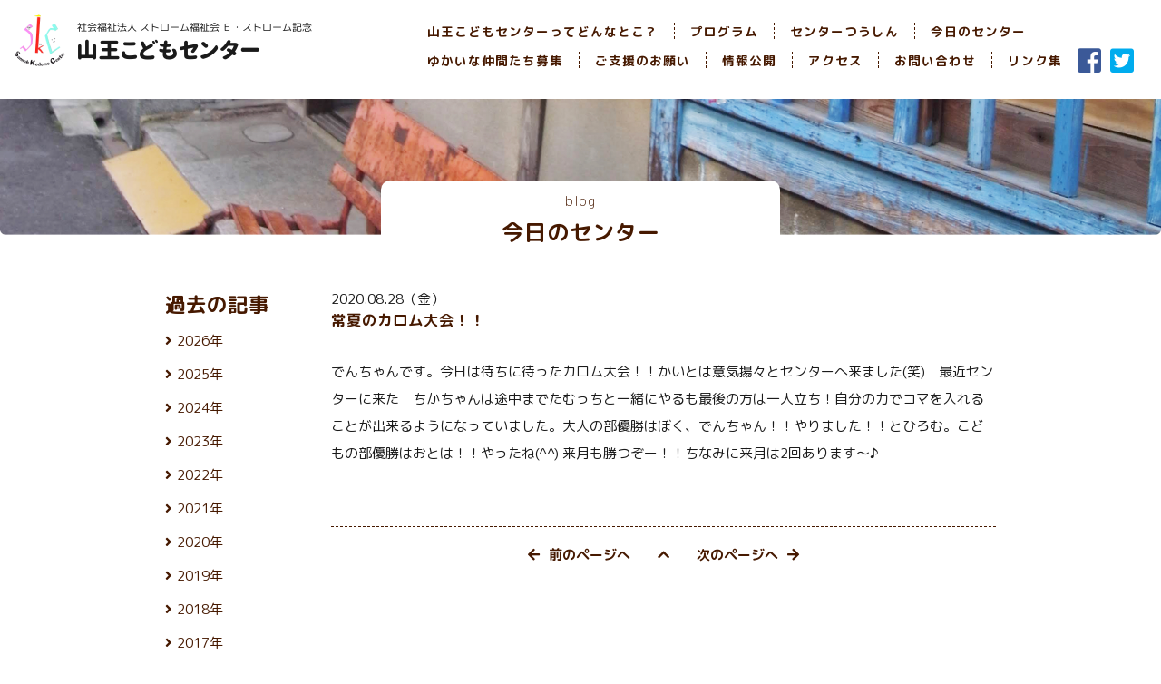

--- FILE ---
content_type: text/html; charset=UTF-8
request_url: https://www.sannoh-k-c.org/blog/3458/
body_size: 6425
content:

<!DOCTYPE html>
<html lang="ja">
			<head prefix="og: http://ogp.me/ns# fb: http://ogp.me/ns/fb# article: http://ogp.me/ns/article#">
	<head prefix="og: http://ogp.me/ns#">
	<!-- Global site tag (gtag.js) - Google Analytics -->
	<script async src="https://www.googletagmanager.com/gtag/js?id=UA-165610838-1"></script>
	<script>
		window.dataLayer = window.dataLayer || [];
		function gtag(){dataLayer.push(arguments);}
		gtag('js', new Date());

		gtag('config', 'UA-165610838-1');
	</script>

	<meta charset="utf-8">
	<script type="text/javascript">
		if ( screen.width < 768 ) {
      document.write('<meta name="viewport" content="width=device-width, initial-scale=1.0">');
    }
	</script>
	<meta name="description" content="大阪市西成区にあるバリバリの下町っ子が集まる児童館です。" />

	<title>常夏のカロム大会！！ | 山王こどもセンター</title>
	
  <link href="https://fonts.googleapis.com/css?family=M+PLUS+Rounded+1c:300,400,500,700,800&display=swap&subset=japanese" rel="stylesheet">
	<link href="https://use.fontawesome.com/releases/v5.6.1/css/all.css" rel="stylesheet">
	
	<!-- ファビコン -->
<link rel="icon" href="https://www.sannoh-k-c.org/wordpress/wp-content/themes/sannoh/images/common/icons/favicon.ico">
 
<!-- スマホ用アイコン -->
<link rel="apple-touch-icon" sizes="180x180" href="https://www.sannoh-k-c.org/wordpress/wp-content/themes/sannoh/images/common/icons/apple-touch-icon.png">
 
<!-- Windows用アイコン -->
<meta name="application-name" content="山王こどもセンター" />
<meta name="msapplication-square70x70logo" content="https://www.sannoh-k-c.org/wordpress/wp-content/themes/sannoh/images/common/icons/site-tile-70x70.png" />
<meta name="msapplication-square150x150logo" content="https://www.sannoh-k-c.org/wordpress/wp-content/themes/sannoh/images/common/icons/site-tile-150x150.png" />
<meta name="msapplication-wide310x150logo" content="https://www.sannoh-k-c.org/wordpress/wp-content/themes/sannoh/images/common/icons/site-tile-310x150.png" />
<meta name="msapplication-square310x310logo" content="https://www.sannoh-k-c.org/wordpress/wp-content/themes/sannoh/images/common/icons/site-tile-310x310.png" />
<meta name="msapplication-TileColor" content="#FFFFFF" />
	
	<!-- CSS -->
	<link rel="stylesheet" href="https://www.sannoh-k-c.org/wordpress/wp-content/themes/sannoh/css/normalize.css">
	<link rel="stylesheet" href="https://www.sannoh-k-c.org/wordpress/wp-content/themes/sannoh/css/style.css?date=20260125205139" type="text/css" />

	<!-- OGP -->
	<!-- 共通設定 -->
	<meta property="og:title" content="常夏のカロム大会！！ | 山王こどもセンター">
	<meta property="og:type" content="website">
	<meta property="og:url" content="https://www.sannoh-k-c.org/blog/3458/">
	<meta property="og:image" content="https://www.sannoh-k-c.org/wordpress/wp-content/themes/sannoh/images/common/img_obp.png" />
	<meta property="og:site_name" content="山王こどもセンター">
	<meta property="og:description" content="大阪市西成区にあるバリバリの下町っ子が集まる児童館です。">
	<meta property="og:locale" content="ja_JP">
	<!-- /共通設定 -->

	<!-- Facebookの設定 -->
	<meta property="fb:app_id" content="224544111976337">

	<!-- Twitterの設定 -->
	<meta name="twitter:card" content="summary">

<link rel='dns-prefetch' href='//s.w.org' />
		<script type="text/javascript">
			window._wpemojiSettings = {"baseUrl":"https:\/\/s.w.org\/images\/core\/emoji\/12.0.0-1\/72x72\/","ext":".png","svgUrl":"https:\/\/s.w.org\/images\/core\/emoji\/12.0.0-1\/svg\/","svgExt":".svg","source":{"concatemoji":"https:\/\/www.sannoh-k-c.org\/wordpress\/wp-includes\/js\/wp-emoji-release.min.js?ver=5.4.18"}};
			/*! This file is auto-generated */
			!function(e,a,t){var n,r,o,i=a.createElement("canvas"),p=i.getContext&&i.getContext("2d");function s(e,t){var a=String.fromCharCode;p.clearRect(0,0,i.width,i.height),p.fillText(a.apply(this,e),0,0);e=i.toDataURL();return p.clearRect(0,0,i.width,i.height),p.fillText(a.apply(this,t),0,0),e===i.toDataURL()}function c(e){var t=a.createElement("script");t.src=e,t.defer=t.type="text/javascript",a.getElementsByTagName("head")[0].appendChild(t)}for(o=Array("flag","emoji"),t.supports={everything:!0,everythingExceptFlag:!0},r=0;r<o.length;r++)t.supports[o[r]]=function(e){if(!p||!p.fillText)return!1;switch(p.textBaseline="top",p.font="600 32px Arial",e){case"flag":return s([127987,65039,8205,9895,65039],[127987,65039,8203,9895,65039])?!1:!s([55356,56826,55356,56819],[55356,56826,8203,55356,56819])&&!s([55356,57332,56128,56423,56128,56418,56128,56421,56128,56430,56128,56423,56128,56447],[55356,57332,8203,56128,56423,8203,56128,56418,8203,56128,56421,8203,56128,56430,8203,56128,56423,8203,56128,56447]);case"emoji":return!s([55357,56424,55356,57342,8205,55358,56605,8205,55357,56424,55356,57340],[55357,56424,55356,57342,8203,55358,56605,8203,55357,56424,55356,57340])}return!1}(o[r]),t.supports.everything=t.supports.everything&&t.supports[o[r]],"flag"!==o[r]&&(t.supports.everythingExceptFlag=t.supports.everythingExceptFlag&&t.supports[o[r]]);t.supports.everythingExceptFlag=t.supports.everythingExceptFlag&&!t.supports.flag,t.DOMReady=!1,t.readyCallback=function(){t.DOMReady=!0},t.supports.everything||(n=function(){t.readyCallback()},a.addEventListener?(a.addEventListener("DOMContentLoaded",n,!1),e.addEventListener("load",n,!1)):(e.attachEvent("onload",n),a.attachEvent("onreadystatechange",function(){"complete"===a.readyState&&t.readyCallback()})),(n=t.source||{}).concatemoji?c(n.concatemoji):n.wpemoji&&n.twemoji&&(c(n.twemoji),c(n.wpemoji)))}(window,document,window._wpemojiSettings);
		</script>
		<style type="text/css">
img.wp-smiley,
img.emoji {
	display: inline !important;
	border: none !important;
	box-shadow: none !important;
	height: 1em !important;
	width: 1em !important;
	margin: 0 .07em !important;
	vertical-align: -0.1em !important;
	background: none !important;
	padding: 0 !important;
}
</style>
	<link rel='stylesheet' id='wp-block-library-css'  href='https://www.sannoh-k-c.org/wordpress/wp-includes/css/dist/block-library/style.min.css?ver=5.4.18' type='text/css' media='all' />
<link rel='stylesheet' id='contact-form-7-css'  href='https://www.sannoh-k-c.org/wordpress/wp-content/plugins/contact-form-7/includes/css/styles.css?ver=5.1.7' type='text/css' media='all' />
<style id='contact-form-7-inline-css' type='text/css'>
.wpcf7 .wpcf7-recaptcha iframe {margin-bottom: 0;}.wpcf7 .wpcf7-recaptcha[data-align="center"] > div {margin: 0 auto;}.wpcf7 .wpcf7-recaptcha[data-align="right"] > div {margin: 0 0 0 auto;}
</style>
<script type='text/javascript' src='https://www.sannoh-k-c.org/wordpress/wp-includes/js/jquery/jquery.js?ver=1.12.4-wp'></script>
<script type='text/javascript' src='https://www.sannoh-k-c.org/wordpress/wp-includes/js/jquery/jquery-migrate.min.js?ver=1.4.1'></script>
<link rel='https://api.w.org/' href='https://www.sannoh-k-c.org/wp-json/' />
<link rel="EditURI" type="application/rsd+xml" title="RSD" href="https://www.sannoh-k-c.org/wordpress/xmlrpc.php?rsd" />
<link rel="canonical" href="https://www.sannoh-k-c.org/blog/3458/" />
<link rel='shortlink' href='https://www.sannoh-k-c.org/?p=3458' />
<link rel="alternate" type="application/json+oembed" href="https://www.sannoh-k-c.org/wp-json/oembed/1.0/embed?url=https%3A%2F%2Fwww.sannoh-k-c.org%2Fblog%2F3458%2F" />
<link rel="alternate" type="text/xml+oembed" href="https://www.sannoh-k-c.org/wp-json/oembed/1.0/embed?url=https%3A%2F%2Fwww.sannoh-k-c.org%2Fblog%2F3458%2F&#038;format=xml" />
<style type="text/css">.recentcomments a{display:inline !important;padding:0 !important;margin:0 !important;}</style></head>

<body id="PageTop" class="blog lower">
	<div id="Wrapper">
		<div id="PageTopBtn"><a href="#PageTop"><img src="https://www.sannoh-k-c.org/wordpress/wp-content/themes/sannoh/images/common/button_pagetop.png" width="57" alt=""></a></div>
		<main>
			<header class="clearfix">
				<div id="MenuToggleBtn"><span></span></div>
									<div id="Logo">
								<a href="/"><span>社会福祉法人 ストローム福祉会 Ｅ・ストローム記念 山王こどもセンター</span></a>
									</div>
								<nav id="Menu">
					<div>
						<ul class="pageLinks forSp">
							<li><a href="/">トップページ</a></li>
						</ul>
						<ul id="GlobalNav01" class="pageLinks"><li id="menu-item-176" class="menu-item menu-item-type-post_type menu-item-object-page menu-item-176"><a href="https://www.sannoh-k-c.org/about/">山王こどもセンターってどんなとこ？</a></li>
<li id="menu-item-181" class="menu-item menu-item-type-post_type menu-item-object-page menu-item-181"><a href="https://www.sannoh-k-c.org/programs/">プログラム</a></li>
<li id="menu-item-3167" class="menu-item menu-item-type-custom menu-item-object-custom menu-item-3167"><a href="/newspaper/">センターつうしん</a></li>
<li id="menu-item-182" class="menu-item menu-item-type-custom menu-item-object-custom menu-item-182"><a href="/blog/">今日のセンター</a></li>
</ul>					</div>
					<div>
						<ul id="GlobalNav02" class="pageLinks"><li id="menu-item-177" class="menu-item menu-item-type-post_type menu-item-object-page menu-item-177"><a href="https://www.sannoh-k-c.org/volunteers/">ゆかいな仲間たち募集</a></li>
<li id="menu-item-185" class="menu-item menu-item-type-post_type menu-item-object-page menu-item-185"><a href="https://www.sannoh-k-c.org/supporters/">ご支援のお願い</a></li>
<li id="menu-item-3495" class="menu-item menu-item-type-post_type menu-item-object-page menu-item-3495"><a href="https://www.sannoh-k-c.org/report/">情報公開</a></li>
<li id="menu-item-187" class="menu-item menu-item-type-custom menu-item-object-custom menu-item-187"><a href="/about/#Access">アクセス</a></li>
<li id="menu-item-184" class="menu-item menu-item-type-post_type menu-item-object-page menu-item-184"><a href="https://www.sannoh-k-c.org/contact/">お問い合わせ</a></li>
<li id="menu-item-183" class="menu-item menu-item-type-post_type menu-item-object-page menu-item-183"><a href="https://www.sannoh-k-c.org/links/">リンク集</a></li>
</ul>						<ul id="SnsNav" class="menu"><li id="menu-item-178" class="menu-item menu-item-type-custom menu-item-object-custom menu-item-178"><a target="_blank" rel="noopener noreferrer" href="https://www.facebook.com/sannoh.kodomo.center/"><i class="fab fa-facebook-square fa-2x"></i></a></li>
<li id="menu-item-179" class="menu-item menu-item-type-custom menu-item-object-custom menu-item-179"><a target="_blank" rel="noopener noreferrer" href="https://twitter.com/sannohkodomoc"><i class="fab fa-twitter-square fa-2x"></i></a></li>
</ul>					</div>
				</nav>
			</header>
			
			<div class="lowerContent blogContent">
  <div class="titleWrapper">
    <h1 class="title"><a href="/blog/"><span>blog</span><br>今日のセンター</a></h1>
  </div>
	<section class="clearfix">
		<div id="BlogContent">
							<!-- 記事部分 -->
				<article>
	<div class="date">2020.08.28（金）</div>
	<h2 class="subTitle">常夏のカロム大会！！</h2>
	<div class="blogBody">
		<p>でんちゃんです。今日は待ちに待ったカロム大会！！かいとは意気揚々とセンターへ来ました(笑)　最近センターに来た　ちかちゃんは途中までたむっちと一緒にやるも最後の方は一人立ち！自分の力でコマを入れることが出来るようになっていました。大人の部優勝はぼく、でんちゃん！！やりました！！とひろむ。こどもの部優勝はおとは！！やったね(^^) 来月も勝つぞー！！ちなみに来月は2回あります～♪</p>
	</div>
</article>				<!-- /記事部分 -->
							</dl>
						
<div class="paging">
	<span class="prev"><a href="https://www.sannoh-k-c.org/blog/3469/" rel="next"><i class="fa fa-arrow-left" aria-hidden="true"></i>前のページへ</a></span>
	<span class="list"><a href="https://www.sannoh-k-c.org/blog/"><i class="fa fa-chevron-up"></i></a></span>
	<span class="next"><a href="https://www.sannoh-k-c.org/blog/3455/" rel="prev">次のページへ<i class="fa fa-arrow-right" aria-hidden="true"></i></a></span>
</div>

		</div>
		
		<div id="BlogNav">

	<div class="navSection p-accordion" id="first-accordion">
		<h2 class="elementTitle">過去の記事</h2>
								<ul>
								<li class="p-accordion__item">
					<span class="p-accordion__head"><a href="javascript:void(0);">2026年</a></span>
					<ul class="p-accordion__content">
														<li>
									<a href="https://www.sannoh-k-c.org/blog/date/2026/01">
											1月
											(16)
									</a>
							</li>
							            </ul><!-- //その年の最後の月の後 -->
        				<li class="p-accordion__item">
					<span class="p-accordion__head"><a href="javascript:void(0);">2025年</a></span>
					<ul class="p-accordion__content">
														<li>
									<a href="https://www.sannoh-k-c.org/blog/date/2025/12">
											12月
											(24)
									</a>
							</li>
														<li>
									<a href="https://www.sannoh-k-c.org/blog/date/2025/11">
											11月
											(21)
									</a>
							</li>
														<li>
									<a href="https://www.sannoh-k-c.org/blog/date/2025/10">
											10月
											(25)
									</a>
							</li>
														<li>
									<a href="https://www.sannoh-k-c.org/blog/date/2025/09">
											9月
											(23)
									</a>
							</li>
														<li>
									<a href="https://www.sannoh-k-c.org/blog/date/2025/08">
											8月
											(24)
									</a>
							</li>
														<li>
									<a href="https://www.sannoh-k-c.org/blog/date/2025/07">
											7月
											(27)
									</a>
							</li>
														<li>
									<a href="https://www.sannoh-k-c.org/blog/date/2025/06">
											6月
											(23)
									</a>
							</li>
														<li>
									<a href="https://www.sannoh-k-c.org/blog/date/2025/05">
											5月
											(25)
									</a>
							</li>
														<li>
									<a href="https://www.sannoh-k-c.org/blog/date/2025/04">
											4月
											(25)
									</a>
							</li>
														<li>
									<a href="https://www.sannoh-k-c.org/blog/date/2025/03">
											3月
											(24)
									</a>
							</li>
														<li>
									<a href="https://www.sannoh-k-c.org/blog/date/2025/02">
											2月
											(21)
									</a>
							</li>
														<li>
									<a href="https://www.sannoh-k-c.org/blog/date/2025/01">
											1月
											(22)
									</a>
							</li>
							            </ul><!-- //その年の最後の月の後 -->
        				<li class="p-accordion__item">
					<span class="p-accordion__head"><a href="javascript:void(0);">2024年</a></span>
					<ul class="p-accordion__content">
														<li>
									<a href="https://www.sannoh-k-c.org/blog/date/2024/12">
											12月
											(25)
									</a>
							</li>
														<li>
									<a href="https://www.sannoh-k-c.org/blog/date/2024/11">
											11月
											(22)
									</a>
							</li>
														<li>
									<a href="https://www.sannoh-k-c.org/blog/date/2024/10">
											10月
											(25)
									</a>
							</li>
														<li>
									<a href="https://www.sannoh-k-c.org/blog/date/2024/09">
											9月
											(24)
									</a>
							</li>
														<li>
									<a href="https://www.sannoh-k-c.org/blog/date/2024/08">
											8月
											(25)
									</a>
							</li>
														<li>
									<a href="https://www.sannoh-k-c.org/blog/date/2024/07">
											7月
											(27)
									</a>
							</li>
														<li>
									<a href="https://www.sannoh-k-c.org/blog/date/2024/06">
											6月
											(24)
									</a>
							</li>
														<li>
									<a href="https://www.sannoh-k-c.org/blog/date/2024/05">
											5月
											(24)
									</a>
							</li>
														<li>
									<a href="https://www.sannoh-k-c.org/blog/date/2024/04">
											4月
											(25)
									</a>
							</li>
														<li>
									<a href="https://www.sannoh-k-c.org/blog/date/2024/03">
											3月
											(25)
									</a>
							</li>
														<li>
									<a href="https://www.sannoh-k-c.org/blog/date/2024/02">
											2月
											(23)
									</a>
							</li>
														<li>
									<a href="https://www.sannoh-k-c.org/blog/date/2024/01">
											1月
											(21)
									</a>
							</li>
							            </ul><!-- //その年の最後の月の後 -->
        				<li class="p-accordion__item">
					<span class="p-accordion__head"><a href="javascript:void(0);">2023年</a></span>
					<ul class="p-accordion__content">
														<li>
									<a href="https://www.sannoh-k-c.org/blog/date/2023/12">
											12月
											(26)
									</a>
							</li>
														<li>
									<a href="https://www.sannoh-k-c.org/blog/date/2023/11">
											11月
											(24)
									</a>
							</li>
														<li>
									<a href="https://www.sannoh-k-c.org/blog/date/2023/10">
											10月
											(24)
									</a>
							</li>
														<li>
									<a href="https://www.sannoh-k-c.org/blog/date/2023/09">
											9月
											(24)
									</a>
							</li>
														<li>
									<a href="https://www.sannoh-k-c.org/blog/date/2023/08">
											8月
											(26)
									</a>
							</li>
														<li>
									<a href="https://www.sannoh-k-c.org/blog/date/2023/07">
											7月
											(24)
									</a>
							</li>
														<li>
									<a href="https://www.sannoh-k-c.org/blog/date/2023/06">
											6月
											(26)
									</a>
							</li>
														<li>
									<a href="https://www.sannoh-k-c.org/blog/date/2023/05">
											5月
											(27)
									</a>
							</li>
														<li>
									<a href="https://www.sannoh-k-c.org/blog/date/2023/04">
											4月
											(24)
									</a>
							</li>
														<li>
									<a href="https://www.sannoh-k-c.org/blog/date/2023/03">
											3月
											(26)
									</a>
							</li>
														<li>
									<a href="https://www.sannoh-k-c.org/blog/date/2023/02">
											2月
											(23)
									</a>
							</li>
														<li>
									<a href="https://www.sannoh-k-c.org/blog/date/2023/01">
											1月
											(24)
									</a>
							</li>
							            </ul><!-- //その年の最後の月の後 -->
        				<li class="p-accordion__item">
					<span class="p-accordion__head"><a href="javascript:void(0);">2022年</a></span>
					<ul class="p-accordion__content">
														<li>
									<a href="https://www.sannoh-k-c.org/blog/date/2022/12">
											12月
											(26)
									</a>
							</li>
														<li>
									<a href="https://www.sannoh-k-c.org/blog/date/2022/11">
											11月
											(24)
									</a>
							</li>
														<li>
									<a href="https://www.sannoh-k-c.org/blog/date/2022/10">
											10月
											(26)
									</a>
							</li>
														<li>
									<a href="https://www.sannoh-k-c.org/blog/date/2022/09">
											9月
											(24)
									</a>
							</li>
														<li>
									<a href="https://www.sannoh-k-c.org/blog/date/2022/08">
											8月
											(26)
									</a>
							</li>
														<li>
									<a href="https://www.sannoh-k-c.org/blog/date/2022/07">
											7月
											(28)
									</a>
							</li>
														<li>
									<a href="https://www.sannoh-k-c.org/blog/date/2022/06">
											6月
											(30)
									</a>
							</li>
														<li>
									<a href="https://www.sannoh-k-c.org/blog/date/2022/05">
											5月
											(23)
									</a>
							</li>
														<li>
									<a href="https://www.sannoh-k-c.org/blog/date/2022/04">
											4月
											(25)
									</a>
							</li>
														<li>
									<a href="https://www.sannoh-k-c.org/blog/date/2022/03">
											3月
											(25)
									</a>
							</li>
														<li>
									<a href="https://www.sannoh-k-c.org/blog/date/2022/02">
											2月
											(22)
									</a>
							</li>
														<li>
									<a href="https://www.sannoh-k-c.org/blog/date/2022/01">
											1月
											(21)
									</a>
							</li>
							            </ul><!-- //その年の最後の月の後 -->
        				<li class="p-accordion__item">
					<span class="p-accordion__head"><a href="javascript:void(0);">2021年</a></span>
					<ul class="p-accordion__content">
														<li>
									<a href="https://www.sannoh-k-c.org/blog/date/2021/12">
											12月
											(26)
									</a>
							</li>
														<li>
									<a href="https://www.sannoh-k-c.org/blog/date/2021/11">
											11月
											(24)
									</a>
							</li>
														<li>
									<a href="https://www.sannoh-k-c.org/blog/date/2021/10">
											10月
											(25)
									</a>
							</li>
														<li>
									<a href="https://www.sannoh-k-c.org/blog/date/2021/09">
											9月
											(19)
									</a>
							</li>
														<li>
									<a href="https://www.sannoh-k-c.org/blog/date/2021/08">
											8月
											(25)
									</a>
							</li>
														<li>
									<a href="https://www.sannoh-k-c.org/blog/date/2021/07">
											7月
											(24)
									</a>
							</li>
														<li>
									<a href="https://www.sannoh-k-c.org/blog/date/2021/06">
											6月
											(26)
									</a>
							</li>
														<li>
									<a href="https://www.sannoh-k-c.org/blog/date/2021/05">
											5月
											(24)
									</a>
							</li>
														<li>
									<a href="https://www.sannoh-k-c.org/blog/date/2021/04">
											4月
											(25)
									</a>
							</li>
														<li>
									<a href="https://www.sannoh-k-c.org/blog/date/2021/03">
											3月
											(25)
									</a>
							</li>
														<li>
									<a href="https://www.sannoh-k-c.org/blog/date/2021/02">
											2月
											(21)
									</a>
							</li>
														<li>
									<a href="https://www.sannoh-k-c.org/blog/date/2021/01">
											1月
											(22)
									</a>
							</li>
							            </ul><!-- //その年の最後の月の後 -->
        				<li class="p-accordion__item">
					<span class="p-accordion__head"><a href="javascript:void(0);">2020年</a></span>
					<ul class="p-accordion__content">
														<li>
									<a href="https://www.sannoh-k-c.org/blog/date/2020/12">
											12月
											(26)
									</a>
							</li>
														<li>
									<a href="https://www.sannoh-k-c.org/blog/date/2020/11">
											11月
											(23)
									</a>
							</li>
														<li>
									<a href="https://www.sannoh-k-c.org/blog/date/2020/10">
											10月
											(27)
									</a>
							</li>
														<li>
									<a href="https://www.sannoh-k-c.org/blog/date/2020/09">
											9月
											(23)
									</a>
							</li>
														<li>
									<a href="https://www.sannoh-k-c.org/blog/date/2020/08">
											8月
											(26)
									</a>
							</li>
														<li>
									<a href="https://www.sannoh-k-c.org/blog/date/2020/07">
											7月
											(25)
									</a>
							</li>
														<li>
									<a href="https://www.sannoh-k-c.org/blog/date/2020/06">
											6月
											(25)
									</a>
							</li>
														<li>
									<a href="https://www.sannoh-k-c.org/blog/date/2020/05">
											5月
											(23)
									</a>
							</li>
														<li>
									<a href="https://www.sannoh-k-c.org/blog/date/2020/04">
											4月
											(24)
									</a>
							</li>
														<li>
									<a href="https://www.sannoh-k-c.org/blog/date/2020/03">
											3月
											(25)
									</a>
							</li>
														<li>
									<a href="https://www.sannoh-k-c.org/blog/date/2020/02">
											2月
											(23)
									</a>
							</li>
														<li>
									<a href="https://www.sannoh-k-c.org/blog/date/2020/01">
											1月
											(22)
									</a>
							</li>
							            </ul><!-- //その年の最後の月の後 -->
        				<li class="p-accordion__item">
					<span class="p-accordion__head"><a href="javascript:void(0);">2019年</a></span>
					<ul class="p-accordion__content">
														<li>
									<a href="https://www.sannoh-k-c.org/blog/date/2019/12">
											12月
											(25)
									</a>
							</li>
														<li>
									<a href="https://www.sannoh-k-c.org/blog/date/2019/11">
											11月
											(24)
									</a>
							</li>
														<li>
									<a href="https://www.sannoh-k-c.org/blog/date/2019/10">
											10月
											(23)
									</a>
							</li>
														<li>
									<a href="https://www.sannoh-k-c.org/blog/date/2019/09">
											9月
											(23)
									</a>
							</li>
														<li>
									<a href="https://www.sannoh-k-c.org/blog/date/2019/08">
											8月
											(26)
									</a>
							</li>
														<li>
									<a href="https://www.sannoh-k-c.org/blog/date/2019/07">
											7月
											(27)
									</a>
							</li>
														<li>
									<a href="https://www.sannoh-k-c.org/blog/date/2019/06">
											6月
											(25)
									</a>
							</li>
														<li>
									<a href="https://www.sannoh-k-c.org/blog/date/2019/05">
											5月
											(24)
									</a>
							</li>
														<li>
									<a href="https://www.sannoh-k-c.org/blog/date/2019/04">
											4月
											(24)
									</a>
							</li>
														<li>
									<a href="https://www.sannoh-k-c.org/blog/date/2019/03">
											3月
											(25)
									</a>
							</li>
														<li>
									<a href="https://www.sannoh-k-c.org/blog/date/2019/02">
											2月
											(23)
									</a>
							</li>
														<li>
									<a href="https://www.sannoh-k-c.org/blog/date/2019/01">
											1月
											(23)
									</a>
							</li>
							            </ul><!-- //その年の最後の月の後 -->
        				<li class="p-accordion__item">
					<span class="p-accordion__head"><a href="javascript:void(0);">2018年</a></span>
					<ul class="p-accordion__content">
														<li>
									<a href="https://www.sannoh-k-c.org/blog/date/2018/12">
											12月
											(25)
									</a>
							</li>
														<li>
									<a href="https://www.sannoh-k-c.org/blog/date/2018/11">
											11月
											(25)
									</a>
							</li>
														<li>
									<a href="https://www.sannoh-k-c.org/blog/date/2018/10">
											10月
											(26)
									</a>
							</li>
														<li>
									<a href="https://www.sannoh-k-c.org/blog/date/2018/09">
											9月
											(22)
									</a>
							</li>
														<li>
									<a href="https://www.sannoh-k-c.org/blog/date/2018/08">
											8月
											(26)
									</a>
							</li>
														<li>
									<a href="https://www.sannoh-k-c.org/blog/date/2018/07">
											7月
											(26)
									</a>
							</li>
														<li>
									<a href="https://www.sannoh-k-c.org/blog/date/2018/06">
											6月
											(27)
									</a>
							</li>
														<li>
									<a href="https://www.sannoh-k-c.org/blog/date/2018/05">
											5月
											(25)
									</a>
							</li>
														<li>
									<a href="https://www.sannoh-k-c.org/blog/date/2018/04">
											4月
											(25)
									</a>
							</li>
														<li>
									<a href="https://www.sannoh-k-c.org/blog/date/2018/03">
											3月
											(25)
									</a>
							</li>
														<li>
									<a href="https://www.sannoh-k-c.org/blog/date/2018/02">
											2月
											(23)
									</a>
							</li>
														<li>
									<a href="https://www.sannoh-k-c.org/blog/date/2018/01">
											1月
											(23)
									</a>
							</li>
							            </ul><!-- //その年の最後の月の後 -->
        				<li class="p-accordion__item">
					<span class="p-accordion__head"><a href="javascript:void(0);">2017年</a></span>
					<ul class="p-accordion__content">
														<li>
									<a href="https://www.sannoh-k-c.org/blog/date/2017/12">
											12月
											(26)
									</a>
							</li>
														<li>
									<a href="https://www.sannoh-k-c.org/blog/date/2017/11">
											11月
											(25)
									</a>
							</li>
														<li>
									<a href="https://www.sannoh-k-c.org/blog/date/2017/10">
											10月
											(25)
									</a>
							</li>
														<li>
									<a href="https://www.sannoh-k-c.org/blog/date/2017/09">
											9月
											(24)
									</a>
							</li>
														<li>
									<a href="https://www.sannoh-k-c.org/blog/date/2017/08">
											8月
											(26)
									</a>
							</li>
														<li>
									<a href="https://www.sannoh-k-c.org/blog/date/2017/07">
											7月
											(27)
									</a>
							</li>
														<li>
									<a href="https://www.sannoh-k-c.org/blog/date/2017/06">
											6月
											(27)
									</a>
							</li>
														<li>
									<a href="https://www.sannoh-k-c.org/blog/date/2017/05">
											5月
											(28)
									</a>
							</li>
														<li>
									<a href="https://www.sannoh-k-c.org/blog/date/2017/04">
											4月
											(23)
									</a>
							</li>
														<li>
									<a href="https://www.sannoh-k-c.org/blog/date/2017/03">
											3月
											(26)
									</a>
							</li>
														<li>
									<a href="https://www.sannoh-k-c.org/blog/date/2017/02">
											2月
											(23)
									</a>
							</li>
														<li>
									<a href="https://www.sannoh-k-c.org/blog/date/2017/01">
											1月
											(21)
									</a>
							</li>
							            </ul><!-- //その年の最後の月の後 -->
        				<li class="p-accordion__item">
					<span class="p-accordion__head"><a href="javascript:void(0);">2016年</a></span>
					<ul class="p-accordion__content">
														<li>
									<a href="https://www.sannoh-k-c.org/blog/date/2016/12">
											12月
											(27)
									</a>
							</li>
														<li>
									<a href="https://www.sannoh-k-c.org/blog/date/2016/11">
											11月
											(24)
									</a>
							</li>
														<li>
									<a href="https://www.sannoh-k-c.org/blog/date/2016/10">
											10月
											(24)
									</a>
							</li>
														<li>
									<a href="https://www.sannoh-k-c.org/blog/date/2016/09">
											9月
											(23)
									</a>
							</li>
														<li>
									<a href="https://www.sannoh-k-c.org/blog/date/2016/08">
											8月
											(25)
									</a>
							</li>
														<li>
									<a href="https://www.sannoh-k-c.org/blog/date/2016/07">
											7月
											(24)
									</a>
							</li>
														<li>
									<a href="https://www.sannoh-k-c.org/blog/date/2016/06">
											6月
											(27)
									</a>
							</li>
														<li>
									<a href="https://www.sannoh-k-c.org/blog/date/2016/05">
											5月
											(24)
									</a>
							</li>
														<li>
									<a href="https://www.sannoh-k-c.org/blog/date/2016/04">
											4月
											(24)
									</a>
							</li>
														<li>
									<a href="https://www.sannoh-k-c.org/blog/date/2016/03">
											3月
											(26)
									</a>
							</li>
														<li>
									<a href="https://www.sannoh-k-c.org/blog/date/2016/02">
											2月
											(24)
									</a>
							</li>
														<li>
									<a href="https://www.sannoh-k-c.org/blog/date/2016/01">
											1月
											(22)
									</a>
							</li>
							            </ul><!-- //その年の最後の月の後 -->
        				<li class="p-accordion__item">
					<span class="p-accordion__head"><a href="javascript:void(0);">2015年</a></span>
					<ul class="p-accordion__content">
														<li>
									<a href="https://www.sannoh-k-c.org/blog/date/2015/12">
											12月
											(26)
									</a>
							</li>
														<li>
									<a href="https://www.sannoh-k-c.org/blog/date/2015/11">
											11月
											(25)
									</a>
							</li>
														<li>
									<a href="https://www.sannoh-k-c.org/blog/date/2015/10">
											10月
											(26)
									</a>
							</li>
														<li>
									<a href="https://www.sannoh-k-c.org/blog/date/2015/09">
											9月
											(22)
									</a>
							</li>
														<li>
									<a href="https://www.sannoh-k-c.org/blog/date/2015/08">
											8月
											(26)
									</a>
							</li>
														<li>
									<a href="https://www.sannoh-k-c.org/blog/date/2015/07">
											7月
											(27)
									</a>
							</li>
														<li>
									<a href="https://www.sannoh-k-c.org/blog/date/2015/06">
											6月
											(27)
									</a>
							</li>
														<li>
									<a href="https://www.sannoh-k-c.org/blog/date/2015/05">
											5月
											(25)
									</a>
							</li>
														<li>
									<a href="https://www.sannoh-k-c.org/blog/date/2015/04">
											4月
											(24)
									</a>
							</li>
														<li>
									<a href="https://www.sannoh-k-c.org/blog/date/2015/03">
											3月
											(24)
									</a>
							</li>
														<li>
									<a href="https://www.sannoh-k-c.org/blog/date/2015/02">
											2月
											(23)
									</a>
							</li>
														<li>
									<a href="https://www.sannoh-k-c.org/blog/date/2015/01">
											1月
											(24)
									</a>
							</li>
							            </ul><!-- //その年の最後の月の後 -->
        				<li class="p-accordion__item">
					<span class="p-accordion__head"><a href="javascript:void(0);">2014年</a></span>
					<ul class="p-accordion__content">
														<li>
									<a href="https://www.sannoh-k-c.org/blog/date/2014/12">
											12月
											(26)
									</a>
							</li>
														<li>
									<a href="https://www.sannoh-k-c.org/blog/date/2014/11">
											11月
											(25)
									</a>
							</li>
														<li>
									<a href="https://www.sannoh-k-c.org/blog/date/2014/10">
											10月
											(25)
									</a>
							</li>
														<li>
									<a href="https://www.sannoh-k-c.org/blog/date/2014/09">
											9月
											(23)
									</a>
							</li>
														<li>
									<a href="https://www.sannoh-k-c.org/blog/date/2014/08">
											8月
											(25)
									</a>
							</li>
														<li>
									<a href="https://www.sannoh-k-c.org/blog/date/2014/07">
											7月
											(28)
									</a>
							</li>
														<li>
									<a href="https://www.sannoh-k-c.org/blog/date/2014/06">
											6月
											(26)
									</a>
							</li>
														<li>
									<a href="https://www.sannoh-k-c.org/blog/date/2014/05">
											5月
											(26)
									</a>
							</li>
														<li>
									<a href="https://www.sannoh-k-c.org/blog/date/2014/04">
											4月
											(24)
									</a>
							</li>
														<li>
									<a href="https://www.sannoh-k-c.org/blog/date/2014/03">
											3月
											(25)
									</a>
							</li>
														<li>
									<a href="https://www.sannoh-k-c.org/blog/date/2014/02">
											2月
											(24)
									</a>
							</li>
														<li>
									<a href="https://www.sannoh-k-c.org/blog/date/2014/01">
											1月
											(23)
									</a>
							</li>
							            </ul><!-- //その年の最後の月の後 -->
        				<li class="p-accordion__item">
					<span class="p-accordion__head"><a href="javascript:void(0);">2013年</a></span>
					<ul class="p-accordion__content">
														<li>
									<a href="https://www.sannoh-k-c.org/blog/date/2013/12">
											12月
											(27)
									</a>
							</li>
														<li>
									<a href="https://www.sannoh-k-c.org/blog/date/2013/11">
											11月
											(26)
									</a>
							</li>
														<li>
									<a href="https://www.sannoh-k-c.org/blog/date/2013/10">
											10月
											(28)
									</a>
							</li>
														<li>
									<a href="https://www.sannoh-k-c.org/blog/date/2013/09">
											9月
											(23)
									</a>
							</li>
														<li>
									<a href="https://www.sannoh-k-c.org/blog/date/2013/08">
											8月
											(26)
									</a>
							</li>
														<li>
									<a href="https://www.sannoh-k-c.org/blog/date/2013/07">
											7月
											(28)
									</a>
							</li>
														<li>
									<a href="https://www.sannoh-k-c.org/blog/date/2013/06">
											6月
											(28)
									</a>
							</li>
														<li>
									<a href="https://www.sannoh-k-c.org/blog/date/2013/05">
											5月
											(25)
									</a>
							</li>
														<li>
									<a href="https://www.sannoh-k-c.org/blog/date/2013/04">
											4月
											(25)
									</a>
							</li>
														<li>
									<a href="https://www.sannoh-k-c.org/blog/date/2013/03">
											3月
											(26)
									</a>
							</li>
														<li>
									<a href="https://www.sannoh-k-c.org/blog/date/2013/02">
											2月
											(25)
									</a>
							</li>
														<li>
									<a href="https://www.sannoh-k-c.org/blog/date/2013/01">
											1月
											(25)
									</a>
							</li>
							            </ul><!-- //その年の最後の月の後 -->
        				<li class="p-accordion__item">
					<span class="p-accordion__head"><a href="javascript:void(0);">2012年</a></span>
					<ul class="p-accordion__content">
														<li>
									<a href="https://www.sannoh-k-c.org/blog/date/2012/12">
											12月
											(25)
									</a>
							</li>
														<li>
									<a href="https://www.sannoh-k-c.org/blog/date/2012/11">
											11月
											(25)
									</a>
							</li>
														<li>
									<a href="https://www.sannoh-k-c.org/blog/date/2012/10">
											10月
											(28)
									</a>
							</li>
														<li>
									<a href="https://www.sannoh-k-c.org/blog/date/2012/09">
											9月
											(26)
									</a>
							</li>
														<li>
									<a href="https://www.sannoh-k-c.org/blog/date/2012/08">
											8月
											(25)
									</a>
							</li>
														<li>
									<a href="https://www.sannoh-k-c.org/blog/date/2012/07">
											7月
											(27)
									</a>
							</li>
														<li>
									<a href="https://www.sannoh-k-c.org/blog/date/2012/06">
											6月
											(29)
									</a>
							</li>
														<li>
									<a href="https://www.sannoh-k-c.org/blog/date/2012/05">
											5月
											(28)
									</a>
							</li>
														<li>
									<a href="https://www.sannoh-k-c.org/blog/date/2012/04">
											4月
											(26)
									</a>
							</li>
														<li>
									<a href="https://www.sannoh-k-c.org/blog/date/2012/03">
											3月
											(30)
									</a>
							</li>
														<li>
									<a href="https://www.sannoh-k-c.org/blog/date/2012/02">
											2月
											(32)
									</a>
							</li>
														<li>
									<a href="https://www.sannoh-k-c.org/blog/date/2012/01">
											1月
											(30)
									</a>
							</li>
							            </ul><!-- //その年の最後の月の後 -->
        				<li class="p-accordion__item">
					<span class="p-accordion__head"><a href="javascript:void(0);">2011年</a></span>
					<ul class="p-accordion__content">
														<li>
									<a href="https://www.sannoh-k-c.org/blog/date/2011/12">
											12月
											(29)
									</a>
							</li>
														<li>
									<a href="https://www.sannoh-k-c.org/blog/date/2011/11">
											11月
											(30)
									</a>
							</li>
														<li>
									<a href="https://www.sannoh-k-c.org/blog/date/2011/10">
											10月
											(33)
									</a>
							</li>
														<li>
									<a href="https://www.sannoh-k-c.org/blog/date/2011/09">
											9月
											(34)
									</a>
							</li>
														<li>
									<a href="https://www.sannoh-k-c.org/blog/date/2011/08">
											8月
											(28)
									</a>
							</li>
														<li>
									<a href="https://www.sannoh-k-c.org/blog/date/2011/07">
											7月
											(31)
									</a>
							</li>
														<li>
									<a href="https://www.sannoh-k-c.org/blog/date/2011/06">
											6月
											(35)
									</a>
							</li>
														<li>
									<a href="https://www.sannoh-k-c.org/blog/date/2011/05">
											5月
											(30)
									</a>
							</li>
													</ul>
					</ul>
	</div>

	<div class="navSection">
		<h2 class="elementTitle">カテゴリ</h2>
		<ul>
				<li class="cat-item cat-item-15"><a href="https://www.sannoh-k-c.org/blog/blogcategory/rebuilding/">こどもセンター建て替え日記</a>
</li>
		</ul>
	</div>
</div>
	</section>
</div>

	
	
			<section class="widthWide">
				<div id="Banner">
					<ul class="bannerType01">
						<li class="bannerDonation">
							<a href="/supporters/#Donation">
								<img src="https://www.sannoh-k-c.org/wordpress/wp-content/themes/sannoh/images/common/banner-img_donation.jpg">
								<span><span><i class="fas fa-chevron-right fa-80"></i>寄付のお願い</span></span>
							</a>
						</li>
						<li class="bannerSupports">
							<a href="/supporters/#MaterialSupport">
								<img src="https://www.sannoh-k-c.org/wordpress/wp-content/themes/sannoh/images/common/banner-img_supports.jpg">
								<span><span><i class="fas fa-chevron-right fa-80"></i>物資支援のお願い</span></span>
							</a>
						</li>
						<li class="bannerVolunteers">
							<a href="/volunteers/">
								<img src="https://www.sannoh-k-c.org/wordpress/wp-content/themes/sannoh/images/common/banner-img_volunteers.jpg">
								<span><span><i class="fas fa-chevron-right fa-80"></i>ゆかいな<br class="forPc">仲間たち募集</span></span>
							</a>
						</li>
					</ul>

					<ul class="bannerType02">
						<li class="bannerPrograms">
							<a href="/programs/">
								<span><span><i class="fas fa-chevron-right fa-80"></i>今月のプログラム</span></span>
							</a>
						</li>
						<li class="bannerNewspaper">
							<a href="/newspaper/">
								<span><span><i class="fas fa-chevron-right fa-80"></i>センターつうしん</span></span>
							</a>
						</li>
					</ul>
				</div>
			</section>
		</main>
			<footer id="Footer">
				<div id="FooterHeader"><img src="https://www.sannoh-k-c.org/wordpress/wp-content/themes/sannoh/images/common/img_footer.png" /></div>
				<div id="FooterContent">
					<div class="clearfix">
						<div id="FooterLogo">
							<a href="/"><span>社会福祉法人 ストローム福祉会 Ｅ・ストローム記念 山王こどもセンター</span></a>
						</div>
						<div id="FooterInfo">
							<p>
								〒557-0001 大阪市西成区山王２-５-４<br>
								<span class="telFax">tel/fax : 06-6633-8415</span>
							</p>
						</div>
					</div>
					<small>© 2020 sannoh kodomo center.</small>
				</div>
			</footer>
		</div><!-- /Wrapper -->
		<script src="https://www.sannoh-k-c.org/wordpress/wp-content/themes/sannoh/js/scrollreveal.min.js"></script>
		<script
  src="https://code.jquery.com/jquery-1.12.4.js"
  integrity="sha256-Qw82+bXyGq6MydymqBxNPYTaUXXq7c8v3CwiYwLLNXU="
  crossorigin="anonymous"></script>
		<script type="text/javascript" src="https://www.sannoh-k-c.org/wordpress/wp-content/themes/sannoh/js/common.js?date=20260125205139"></script>
	</body>
	<script type='text/javascript'>
/* <![CDATA[ */
var wpcf7 = {"apiSettings":{"root":"https:\/\/www.sannoh-k-c.org\/wp-json\/contact-form-7\/v1","namespace":"contact-form-7\/v1"}};
/* ]]> */
</script>
<script type='text/javascript' src='https://www.sannoh-k-c.org/wordpress/wp-content/plugins/contact-form-7/includes/js/scripts.js?ver=5.1.7'></script>
<script type='text/javascript' src='https://www.sannoh-k-c.org/wordpress/wp-includes/js/wp-embed.min.js?ver=5.4.18'></script>
</html>

--- FILE ---
content_type: text/css
request_url: https://www.sannoh-k-c.org/wordpress/wp-content/themes/sannoh/css/style.css?date=20260125205139
body_size: 6737
content:
@charset "utf-8";html{font-size:62.5%}body{font-family:"M PLUS Rounded 1c", 'ヒラギノ角ゴ Pro W3', 'ヒラギノ角ゴ W3', 'Hiragino Kaku Gothic Pro', sans-serif;margin:0px;padding:0px;line-height:1.5;color:#1a1a1a}@media only screen and (max-width:767px){body{font-size:1.5rem}}@media only screen and (min-width:768px){body{font-size:1.5rem}}html,div,span,object,iframe,h1,h2,h3,h4,h5,h6,p,blockquote,pre,abbr,address,cite,code,del,dfn,em,img,ins,kbd,q,samp,small,strong,sub,sup,var,b,i,dl,dt,dd,ol,ul,li,fieldset,form,label,legend,table,caption,tbody,tfoot,thead,tr,th,td,article,aside,canvas,details,figcaption,figure,footer,header,hgroup,menu,nav,section,summary,time,mark,audio,video{margin:0px;padding:0px;border:none}article,aside,details,figcaption,figure,footer,header,hgroup,menu,nav,section{display:block}nav ul{list-style:none}blockquote,q{quotes:none}blockquote:before,blockquote:after,q:before,q:after{content:'';content:none}a{margin:0;padding:0;vertical-align:baseline;background:transparent}ins{background-color:#ff9;color:#000;text-decoration:none}mark{background-color:#ff9;color:#000;font-style:italic;font-weight:bold}del{text-decoration:line-through}abbr[title],dfn[title]{border-bottom:1px dotted;cursor:help}hr{display:block;height:1px;border:0;border-top:1px solid #ccc;margin:1em 0;padding:0}input,select{vertical-align:middle}img{border:none;vertical-align:bottom}table{border-collapse:collapse;border-spacing:0;text-align:left}th,td{vertical-align:top}ul,li{list-style:none}main{display:block;}input,button,textarea,select{margin:0;padding:0;background:none;border:none;border-radius:0;outline:none;-webkit-appearance:none;-moz-appearance:none;appearance:none}.alC{text-align:center}.alL{text-align:left}.alR{text-align:right}@media only screen and (max-width:767px){.alCForSp{text-align:center}}@media only screen and (max-width:767px){.alLForSp{text-align:left}}@media only screen and (max-width:767px){.alRForSp{text-align:right}}.flL{float:left}.flR{float:right}@media only screen and (min-width:768px){.flLForPc{float:left}}@media only screen and (min-width:768px){.flRForPc{float:right}}@media only screen and (max-width:767px){.flLForSp{float:left}}@media only screen and (max-width:767px){.flRForSp{float:right}}.mgT5{margin-top:5px !important}.mgB5{margin-bottom:5px !important}.mgT10{margin-top:10px !important}.mgB10{margin-bottom:10px !important}.mgT15{margin-top:15px !important}.mgB15{margin-bottom:15px !important}.mgT20{margin-top:20px !important}.mgB20{margin-bottom:20px !important}.mgT25{margin-top:25px !important}.mgB25{margin-bottom:25px !important}.mgT30{margin-top:30px !important}.mgB30{margin-bottom:30px !important}.mgT35{margin-top:35px !important}.mgB35{margin-bottom:35px !important}.mgT40{margin-top:40px !important}.mgB40{margin-bottom:40px !important}.mgT45{margin-top:45px !important}.mgB45{margin-bottom:45px !important}.mgT50{margin-top:50px !important}.mgB50{margin-bottom:50px !important}@media only screen and (max-width:767px){.forPc{display:none !important}}@media only screen and (min-width:768px){.forSp{display:none !important}}img{max-width:100%;height:auto}.linkBtn{color:#461900;font-size:1.2rem;display:inline-block;border-radius:23px;border:2px solid #461900;background-color:#fff;color:#461900;font-weight:bold;text-decoration:none}@media only screen and (max-width:767px){.linkBtn{font-size:1.2rem;height:34px;line-height:34px;padding:0 15px}}@media only screen and (min-width:768px){.linkBtn{font-size:1.3rem;height:42px;line-height:42px;padding:0 20px}}.linkBtn i{margin-right:5px}.linkBtn:hover{background-color:#fff61f}ul.disc li{list-style-type:disc;margin-left:20px}table.table01{width:100%;border-top:1px dashed #1a1a1a;margin-top:12px}@media only screen and (max-width:767px){table.table01 th,table.table01 td{display:block}}@media only screen and (min-width:768px){table.table01 th,table.table01 td{padding:12px 0;border-bottom:1px dashed #1a1a1a}}@media only screen and (max-width:767px){table.table01 th{padding-top:6px}}@media only screen and (max-width:767px){table.table01 td{border-bottom:1px dashed #1a1a1a;padding-bottom:6px}}table.table02{width:100%;border-top:1px dashed #1a1a1a;margin-top:12px}table.table02 th,table.table02 td{display:block;padding:6px 0}table.table02 th span,table.table02 td span{font-weight:normal}@media only screen and (max-width:767px){table.table02 th{padding-top:6px}}table.table02 td{border-bottom:1px dashed #1a1a1a}@media only screen and (max-width:767px){table.table02 td{border-bottom:1px dashed #1a1a1a;padding-bottom:6px}}.fa-80{font-size:80%}.fa-70{font-size:80%}@media only screen and (min-width:768px){.flex,.flexPhotos{display:-webkit-box;display:-webkit-flex;display:-ms-flexbox;display:flex;margin-left:-16px;margin-right:-16px}.flex li,.flexPhotos li,.flex div,.flexPhotos div,.flex figure,.flexPhotos figure{width:100%;padding-left:16px;padding-right:16px;margin-bottom:15px}}.flexPhotos img{margin-bottom:10px;height:216px;width:100%;object-fit:cover;}.flexPhotos figcaption{font-size:85%}@media only screen and (max-width:767px){.flexPhotos li,.flexPhotos div,.flexPhotos figure{width:80%;margin:auto;margin-bottom:15px}}@media only screen and (min-width:768px){.flexPhotos li,.flexPhotos div,.flexPhotos figure{max-width:30%}}.flexPhotos li img,.flexPhotos div img,.flexPhotos figure img{border-radius:10px}@media only screen and (min-width:768px){.photoQuantity4 img{height:174px}}#PageTopBtn{position:fixed;z-index:999}@media only screen and (max-width:767px){#PageTopBtn{display:none}}@media only screen and (min-width:768px){#PageTopBtn{width:57px;right:30px;bottom:30px}}#PageTopBtn img,#PageTopBtn a{display:block}#PageTopBtn.fixRelease{position:absolute}.paging{display:-webkit-box;display:-webkit-flex;display:-ms-flexbox;display:flex;-webkit-box-pack:center;-ms-flex-pack:center;justify-content:center;font-weight:bold}.paging a{text-decoration:none}.paging .prev{padding-right:30px}.paging .prev i{padding-right:10px}.paging .next{padding-left:30px}.paging .next i{padding-left:10px}@media only screen and (min-width:768px){.widthNormal{width:916px;max-width:100%;margin-left:auto;margin-right:auto}.widthWide{width:1000px;max-width:100%;margin-left:auto;margin-right:auto}.widthFull{width:100%}}#Wrapper.navOpen{position:fixed;left:0;width:100%;height:100%}#Wrapper.navOpen #MenuToggleBtn span{transform:rotate(45deg)}#Wrapper.navOpen #MenuToggleBtn span::before{content:'\f067';color:#fff}#Wrapper.navOpen #Menu{transform:translateX(0)}@media only screen and (max-width:767px){#Menu{position:fixed;z-index:100;top:0;left:0;width:100%;height:100%;-webkit-overflow-scrolling:touch;overflow-scrolling:touch;overflow-y:auto;transform:translateX(-100%);transition:0.3s transform ease}#Menu-inner{-webkit-overflow-scrolling:touch;overflow-scrolling:touch;overflow-y:auto}}#MenuToggleBtn{z-index:101}@media only screen and (max-width:767px){main{padding:7px 0}}#Logo{z-index:99}@media only screen and (max-width:767px){#Logo{width:236px;margin:0 auto}}@media only screen and (min-width:768px){#Logo{float:left;width:344px;margin-top:10px;margin-left:8px}}#Logo a{display:block}@media only screen and (max-width:767px){#Logo a{background:url(../images/common/logo_sp.png) no-repeat left top;height:40px;background-size:cover}}@media only screen and (min-width:768px){#Logo a{background:url(../images/common/logo.png) no-repeat left top;height:70px;background-size:cover}}#Logo span{visibility:hidden}@media only screen and (min-width:769px) and (max-width:1175px){body.lower #Logo{float:none;margin:0 auto;padding-top:10px}}#Menu .fa-facebook-square,#MenuForSpTop .fa-facebook-square{color:#3b5998}#Menu .fa-facebook-square:hover,#MenuForSpTop .fa-facebook-square:hover{color:#fff61f}#Menu .fa-twitter-square,#MenuForSpTop .fa-twitter-square{color:#00acee}#Menu .fa-twitter-square:hover,#MenuForSpTop .fa-twitter-square:hover{color:#fff61f}@media only screen and (min-width:768px){#Menu{position:relative;z-index:999999}}@media only screen and (max-width:767px){#MenuToggleBtn{position:fixed;top:0px;left:0px}#MenuToggleBtn span{color:#461900;text-decoration:none;display:block;line-height:1;padding:10px}#MenuToggleBtn span::before{display:inline-block;content:'\f0c9';font-size:140%;color:#461900;font-family:"Font Awesome 5 Free";font-weight:900}#Menu{background-color:#461900}#Menu > div:nth-child(1){padding-top:40px}#Menu li{font-size:90%}#Menu li a{text-decoration:none}#Menu .pageLinks li{border-bottom:1px dashed rgba(255, 255, 255, 0.3)}#Menu .pageLinks li a{display:block;padding:15px 20px;color:#fff}#Menu #SnsNav{display:-webkit-box;display:-webkit-flex;display:-ms-flexbox;display:flex;padding:15px 20px}#Menu #SnsNav li{padding-right:12px}#MenuForSpTop{position:absolute;z-index:99;bottom:2vh}#MenuForSpTop div{display:-webkit-box;display:-webkit-flex;display:-ms-flexbox;display:flex;-webkit-box-pack:center;-ms-flex-pack:center;justify-content:center;-ms-flex-wrap:flexWrap_wrap;flex-wrap:wrap}#MenuForSpTop div ul{display:-webkit-box;display:-webkit-flex;display:-ms-flexbox;display:flex;-webkit-box-pack:center;-ms-flex-pack:center;justify-content:center;-ms-flex-wrap:flexWrap_wrap;flex-wrap:wrap}#MenuForSpTop div ul li{padding:0 3px}#MenuForSpTop div ul li a{color:#461900;font-size:90%;display:block;border:2px solid #461900;background-color:#fff;color:#461900;font-weight:bold;text-decoration:none;height:34px;line-height:34px;border-radius:19px;padding:0 10px}#MenuForSpTop div ul.pageLinks li{margin-bottom:8px}#MenuForSpTop div ul#SnsNav{font-size:110%;margin-left:20px}#MenuForSpTop div ul#SnsNav a{height:auto;padding:0 2px;border-radius:0;border:none;background-color:transparent}#MenuForSpTop div ul#SnsNav i{display:block}}@media only screen and (max-width:320px){#MenuForSpTop{bottom:1vh}#MenuForSpTop div ul li a{font-size:70%}#MenuForSpTop div ul#SnsNav{font-size:110%;margin-left:20px}#MenuForSpTop div ul#SnsNav a{height:auto;padding:0 2px;border-radius:0;border:none;background-color:transparent}#Menu .pageLinks li a{padding:10px}}@media only screen and (min-width:768px){#MenuToggleBtn{display:none}#MenuForSpTop{display:none}body.top #Menu{position:absolute;width:100%;bottom:60px}body.top #Menu div{display:-webkit-box;display:-webkit-flex;display:-ms-flexbox;display:flex;-ms-flex-wrap:flexWrap_wrap;flex-wrap:wrap;-webkit-box-pack:center;-ms-flex-pack:center;justify-content:center}body.top #Menu div ul{display:-webkit-box;display:-webkit-flex;display:-ms-flexbox;display:flex;-webkit-box-pack:center;-ms-flex-pack:center;justify-content:center;-ms-flex-wrap:flexWrap_wrap;flex-wrap:wrap}body.top #Menu div ul li{margin-right:10px;margin-bottom:10px}body.top #Menu div ul li a{color:#461900;font-size:110%;display:block;border:2px solid #461900;background-color:#fff;color:#461900;font-weight:bold;text-decoration:none;height:38px;line-height:38px;border-radius:23px;padding:0 15px}body.top #Menu div ul li a:hover{background-color:#fff61f}body.top #Menu div ul#SnsNav{font-size:90%;margin-left:20px}body.top #Menu div ul#SnsNav a{height:auto;padding:4px 0;line-height:auto;border-radius:0;border:none;background-color:transparent;color:#fff}body.lower #Menu{padding:25px 20px 0 0;float:right}body.lower #Menu > div{display:-webkit-box;display:-webkit-flex;display:-ms-flexbox;display:flex;-ms-flex-wrap:flexWrap_wrap;flex-wrap:wrap}body.lower #Menu ul{display:-webkit-box;display:-webkit-flex;display:-ms-flexbox;display:flex;-ms-flex-wrap:flexWrap_wrap;flex-wrap:wrap}body.lower #Menu ul.pageLinks li{padding:0 7px;margin-bottom:14px;height:1.2em;border-right:1px dashed #461900}body.lower #Menu ul.pageLinks li:last-child{border-right:none}body.lower #Menu ul.pageLinks li a{margin-top:-3px;color:#461900;font-size:90%;letter-spacing:1px;display:block;height:26px;line-height:26px;padding:0 10px;border-radius:13px;color:#461900;font-weight:bold;text-decoration:none}body.lower #Menu ul#SnsNav{margin-top:-5px}body.lower #Menu ul#SnsNav li{margin-right:10px}body.lower #Menu ul#SnsNav li a{height:auto;padding:10px 0;line-height:auto;border-radius:0;border:none;background-color:transparent}}@media only screen and (min-width:768px){body.lower #Menu ul.pageLinks li:hover a,body.lower #Menu ul.pageLinks li.current_page_item a,body.blog #Menu ul.pageLinks li.current-menu-item a,body.newspaper #Menu ul.pageLinks li.current-menu-item a{background-color:#fff61f}}@media only screen and (min-width:769px) and (max-width:1175px){body.lower #Menu{display:inline-block;float:none;margin:0 auto;padding:10px 0 0 0}}@media only screen and (max-width:767px){.topContent section,.lowerContent section{margin-bottom:30px;padding:0 10px}}@media only screen and (min-width:768px){.topContent section,.lowerContent section{width:916px;max-width:100%;margin-left:auto;margin-right:auto;margin-bottom:80px}}.topContent p,.lowerContent p,.topContent th,.lowerContent th,.topContent td,.lowerContent td{line-height:2}.topContent p,.lowerContent p{margin-bottom:15px}.topContent li,.lowerContent li{line-height:1.8;margin-bottom:8px}.topContent a,.lowerContent a{color:#461900}.topContent a:hover,.lowerContent a:hover{text-decoration:none}@media only screen and (max-width:767px){.topContent .subTitle,.topContent .aboutContent section#AboutTop .subTitleType02,.aboutContent section#AboutTop .topContent .subTitleType02,.lowerContent .subTitle,.lowerContent .aboutContent section#AboutTop .subTitleType02,.aboutContent section#AboutTop .lowerContent .subTitleType02{font-size:130%;margin-bottom:10px;text-align:center}.topContent .subTitle i,.topContent .aboutContent section#AboutTop .subTitleType02 i,.aboutContent section#AboutTop .topContent .subTitleType02 i,.lowerContent .subTitle i,.lowerContent .aboutContent section#AboutTop .subTitleType02 i,.aboutContent section#AboutTop .lowerContent .subTitleType02 i{display:block;margin-bottom:8px;font-size:80%}.topContent .subTitle span,.topContent .aboutContent section#AboutTop .subTitleType02 span,.aboutContent section#AboutTop .topContent .subTitleType02 span,.lowerContent .subTitle span,.lowerContent .aboutContent section#AboutTop .subTitleType02 span,.aboutContent section#AboutTop .lowerContent .subTitleType02 span{display:inline-block;padding:0 100px;color:#461900;text-align:center;background-image:url(../images/common/bg_waveline_sp.png), url(../images/common/bg_waveline_sp.png);background-repeat:no-repeat, no-repeat;background-position:left center, right center}}@media only screen and (max-width:320px){.topContent .subTitle,.topContent .aboutContent section#AboutTop .subTitleType02,.aboutContent section#AboutTop .topContent .subTitleType02,.lowerContent .subTitle,.lowerContent .aboutContent section#AboutTop .subTitleType02,.aboutContent section#AboutTop .lowerContent .subTitleType02{font-size:100%}.topContent .subTitle span,.topContent .aboutContent section#AboutTop .subTitleType02 span,.aboutContent section#AboutTop .topContent .subTitleType02 span,.lowerContent .subTitle span,.lowerContent .aboutContent section#AboutTop .subTitleType02 span,.aboutContent section#AboutTop .lowerContent .subTitleType02 span{padding:0 80px}}@media only screen and (max-width:767px){#Banner{padding:0 7px;margin-top:110px;margin-bottom:0px}}@media only screen and (min-width:768px){#Banner{margin-bottom:80px}}#Banner a{text-decoration:none;color:#461900;font-weight:700}@media only screen and (min-width:768px){#Banner .bannerType01,#Banner .bannerType02{display:-webkit-box;display:-webkit-flex;display:-ms-flexbox;display:flex;-webkit-box-pack:justify;-ms-flex-pack:justify;justify-content:space-between}#Banner .bannerType01 li,#Banner .bannerType02 li,#Banner .bannerType01 div,#Banner .bannerType02 div,#Banner .bannerType01 figure,#Banner .bannerType02 figure{width:100%}}@media only screen and (max-width:767px){#Banner .bannerType01 li{margin-top:-75px}}@media only screen and (min-width:768px){#Banner .bannerType01 li{width:97%;padding-left:1.5%;padding-right:1.5%}}#Banner .bannerType01 li a{display:block;width:100%}#Banner .bannerType01 li a img{position:relative;z-index:99;border-radius:55px;width:110px;height:auto}#Banner .bannerType01 li a img::before{display:block;width:110px;height:110px;border-radius:50%}#Banner .bannerType01 li a > span{border:2px solid #461900;border-radius:10px;display:block;position:relative;left:20px;top:-100px;height:86px;padding-left:110px}#Banner .bannerType01 li a > span:hover{background-color:#fff61f;filter:alpha(opacity=100);-moz-opacity:1;opacity:1}@media only screen and (max-width:767px){#Banner .bannerType01 li a > span{width:calc(100% - 20px - 110px - 10px)}}@media only screen and (min-width:768px){#Banner .bannerType01 li a > span{width:160px}}#Banner .bannerType01 li a > span span{display:block;padding-top:30px}#Banner .bannerType01 li a i{margin-right:12px}@media only screen and (min-width:768px){#Banner .bannerType01 li.bannerVolunteers span span{padding-top:20px}}#Banner .bannerType02{margin-top:-55px}@media only screen and (max-width:767px){#Banner .bannerType02 li{margin-bottom:15px}}@media only screen and (min-width:768px){#Banner .bannerType02 li{width:97%;padding-left:1.5%;padding-right:1.5%}}#Banner .bannerType02 li a{display:block;width:100%;border-radius:10px}#Banner .bannerType02 li a:hover{background-color:#fff61f;filter:alpha(opacity=100);-moz-opacity:1;opacity:1}#Banner .bannerType02 li a > span{border:2px solid #461900;border-radius:10px;display:block;position:relative}@media only screen and (max-width:767px){#Banner .bannerType02 li a > span{height:90px}}@media only screen and (min-width:768px){#Banner .bannerType02 li a > span{height:110px;max-width:100%}}#Banner .bannerType02 li a > span span{display:block}@media only screen and (max-width:767px){#Banner .bannerType02 li a > span span{padding-left:20px;line-height:92px}}@media only screen and (min-width:768px){#Banner .bannerType02 li a > span span{padding-left:30px;padding-top:45px}}#Banner .bannerType02 li a i{margin-right:5px}#Banner .bannerType02 li.bannerPrograms a{background-image:url(../images/common/banner-img_program.png);background-repeat:no-repeat}@media only screen and (max-width:767px){#Banner .bannerType02 li.bannerPrograms a{background-position:center bottom;background-size:85% auto}}@media only screen and (min-width:768px){#Banner .bannerType02 li.bannerPrograms a{background-position:center bottom;background-size:90% auto}}#Banner .bannerType02 li.bannerNewspaper a{background-image:url(../images/common/banner-img_newspaper.png);background-repeat:no-repeat}@media only screen and (max-width:767px){#Banner .bannerType02 li.bannerNewspaper a{background-position:right center;background-size:55% auto}}@media only screen and (min-width:768px){#Banner .bannerType02 li.bannerNewspaper a{background-position:right center;background-size:60% auto}}footer{background-color:#461900;color:#fff;padding-bottom:15px;}@media only screen and (max-width:767px){footer{margin-top:70px}}@media only screen and (min-width:768px){footer{margin-top:150px}}footer #FooterHeader{text-align:center;position:absolute;z-index:99;width:100%;}@media only screen and (max-width:767px){footer #FooterHeader{margin-top:-40px;height:160px;background-size:contain}}@media only screen and (min-width:768px){footer #FooterHeader{margin-top:-120px;height:160px}}@media only screen and (min-width:375px) and (max-width:767px){footer #FooterHeader{margin-top:-48px}}@media only screen and (min-width:768px){footer #FooterHeader img{width:998px;height:auto}}footer #FooterContent{letter-spacing:1px;background-color:#461900}@media only screen and (max-width:767px){footer #FooterContent{padding-top:30px}}@media only screen and (min-width:768px){footer #FooterContent{width:998px;padding-top:70px;margin:0 auto 0}}@media only screen and (max-width:998px){footer #FooterContent{width:100%}}@media only screen and (max-width:767px){footer #FooterContent #FooterLogo{width:236px;margin:0 auto 10px}}@media only screen and (min-width:768px){footer #FooterContent #FooterLogo{float:left;width:266px}}footer #FooterContent #FooterLogo a{display:block}@media only screen and (max-width:767px){footer #FooterContent #FooterLogo a{background:url(../images/common/logo-footer_sp.png) no-repeat left top;background-size:contain;height:42px}}@media only screen and (min-width:768px){footer #FooterContent #FooterLogo a{background:url(../images/common/logo-footer.png) no-repeat left top;background-size:contain;height:54px}}footer #FooterContent #FooterLogo span{visibility:hidden}@media only screen and (max-width:767px){footer #FooterContent #FooterInfo{text-align:center}}footer #FooterContent #FooterInfo .telFax{font-size:120%}@media only screen and (max-width:767px){footer #FooterContent #FooterInfo{margin-bottom:15px}}@media only screen and (min-width:768px){footer #FooterContent #FooterInfo{float:right;width:68%}}footer #FooterContent small{display:block;font-size:90%}@media only screen and (max-width:767px){footer #FooterContent small{text-align:center}}@media only screen and (min-width:768px){footer #FooterContent small{text-align:right}}@media only screen and (min-width:768px){body.top header{position:absolute;height:100vh;width:100%;top:0;left:0;z-index:99}}#TopFirstView{position:absolute;width:98%;background-repeat:no-repeat;background-position:center top;}@media only screen and (max-width:767px){#TopFirstView{height:80vh;left:1%;top:50px;background-image:url(../images/top/photo_top_sp@2x.png);background-size:contain}}@media only screen and (min-width:768px){#TopFirstView{height:94vh;left:1%;top:20px;background-image:url(../images/top/photo_top@2x.png);background-size:contain}}@media only screen and (orientation:portrait) and (min-width:768px) and (max-width:1024px){#TopFirstView{background-image:url(../images/top/photo_top_sp@2x.png);background-size:contain;top:70px}}@media only screen and (orientation:landscape) and (min-width:1024px) and (max-width:1366px){#TopFirstView{background-image:url(../images/top/photo_top@2x.png);background-size:contain;top:70px}}#TopFirstView .copyText{color:#461900;font-weight:500;line-height:1.8;text-align:center;}@media only screen and (max-width:767px){#TopFirstView .copyText{letter-spacing:1px;font-size:110%;padding-top:20vh;padding-left:20%}}@media only screen and (min-width:768px){#TopFirstView .copyText{letter-spacing:3px;font-size:170%}}@media only screen and (max-width:320px){#TopFirstView .copyText{font-size:100%;padding-top:18vh;padding-left:30%}}@media only screen and (min-width:321px) and (max-width:410px){#TopFirstView .copyText{font-size:110%;padding-top:20vh;padding-left:30%}}@media only screen and (min-width:411px) and (max-width:767px){#TopFirstView .copyText{font-size:120%;padding-top:20vh;padding-left:30%}}@media only screen and (min-width:768px) and (max-width:1116px){#TopFirstView .copyText{font-size:170%;padding-top:23vh;padding-left:10%}}@media only screen and (min-width:1117px) and (max-width:1229px){#TopFirstView .copyText{padding-top:25vh;padding-left:50px}}@media only screen and (min-width:1230px){#TopFirstView .copyText{padding-top:30vh;padding-left:80px}}#TopFirstView .copyText span{font-weight:700;font-size:120%}.rebuildingContent{position:absolute;width:100%}@media only screen and (max-width:767px){.rebuildingContent{top:6vh}}@media only screen and (min-width:768px){.rebuildingContent{height:calc(100vh - 60px - 100px - 40px);display:flex;justify-content:center;align-items:center}}.rebuildingContent .title{margin-bottom:5px;font-size:110%}@media only screen and (max-width:767px){.rebuildingContent .title{font-size:100%}}.rebuildingContent a{text-decoration:none;color:#1a1a1a;display:block;position:relative;z-index:99999999}.rebuildingContent a:hover{opacity:0.9;text-decoration:underline}.rebuildingContentInner{padding:15px;margin:0 auto;background-color:#f8fce4;border-radius:6px;max-width:80vw}@media only screen and (max-width:767px){.rebuildingContentInner{width:30vh;min-width:220px}}@media only screen and (min-width:768px){.rebuildingContentInner{width:100vw;max-width:310px}}.rebuildingPhoto{margin-bottom:10px}.rebuildingPhoto img{display:block;width:300px;object-fit:cover}@media only screen and (max-width:767px){.rebuildingPhoto img{height:22vh}}@media only screen and (min-width:768px){.rebuildingPhoto img{height:26vh}}.rebuildingDate{font-size:85%}.rebuildingTitle{font-size:90%;display:-webkit-box;-webkit-line-clamp:1;-webkit-box-orient:vertical;overflow:hidden}@media only screen and (max-width:767px){.topBanner{position:absolute;width:100%;left:0;bottom:-80px;text-align:center;z-index:999}.topBanner img{height:80px;width:auto}.topBanner img + img{margin-left:10px}}@media only screen and (min-width:768px){.topBanner{position:absolute;right:20px;bottom:30px;z-index:-1}.topBanner img{width:90px;display:block}.topBanner img + img{margin-top:10px}}.topContent{margin:0 auto}@media only screen and (min-width:768px){.topContent{width:916px;max-width:100%}}@media only screen and (max-width:914px){.topContent{width:100%}}.topContent .subTitle,.topContent .aboutContent section#AboutTop .subTitleType02,.aboutContent section#AboutTop .topContent .subTitleType02{color:#461900}@media only screen and (min-width:768px){.topContent .subTitle,.topContent .aboutContent section#AboutTop .subTitleType02,.aboutContent section#AboutTop .topContent .subTitleType02{font-size:130%;width:20%;float:left;background-image:url(../images/common/bg_waveline.png), url(../images/common/bg_waveline.png);background-repeat:repeat-x, repeat-x;background-position:left top, left bottom;padding:20px 0;background-size:auto 8px}}.topContent .subTitle i,.topContent .aboutContent section#AboutTop .subTitleType02 i,.aboutContent section#AboutTop .topContent .subTitleType02 i{color:#461900}@media only screen and (min-width:768px){.topContent .contentBox{width:75%;float:right}}.topContent .contentBox ul{margin-left:20px}.topContent .contentBox li{list-style-type:disc}@media only screen and (max-width:767px){.topContent #NewsTop{padding-top:calc(100vh + 10vw)}}@media only screen and (min-width:768px){.topContent #NewsTop{padding-top:110vh}}.topContent #NewsTop .textwidget{margin-bottom:20px}.topContent #BannerTop ul li{padding:0px 0px 25px;background-color:#f8fce4;border-radius:10px;text-align:center}@media only screen and (min-width:768px){.topContent #BannerTop ul li:nth-child(1){float:left}}@media only screen and (min-width:768px){.topContent #BannerTop ul li:nth-child(2){float:right}}@media only screen and (max-width:767px){.topContent #BannerTop ul li{margin-bottom:15px}}@media only screen and (min-width:768px){.topContent #BannerTop ul li{width:442px;max-width:100%}}.topContent #BannerTop ul li img{width:100%;height:120px;object-fit:cover;object-position:0px -30px;border-radius:10px 10px 0 0;margin-bottom:15px}.topContent #BannerTop ul li .subSubTitle{display:inline-block;color:#461900;font-size:125%;border-bottom:1px dotted #461900}@media only screen and (min-width:768px){.topContent #BannerTop ul li .subSubTitle{padding-bottom:15px;margin-bottom:12px}}@media only screen and (max-width:767px){.topContent #BannerTop ul li .subSubTitle{line-height:1.4;padding-bottom:8px;margin-bottom:8px}}.topContent #BannerTop ul li .subSubTitle span{font-size:90%}@media only screen and (max-width:767px){.topContent #BannerTop ul li p{margin-bottom:8px;font-size:95%}}@media only screen and (min-width:768px){.topContent #BannerTop ul li p{margin-bottom:15px}}@media only screen and (min-width:768px){.topContent #BlogTop dl dt,.topContent #BlogTop dl dd{margin-bottom:10px}}@media only screen and (max-width:767px){}@media only screen and (min-width:768px){.topContent #BlogTop dl dt{clear:both;width:20%;float:left}}@media only screen and (max-width:767px){.topContent #BlogTop dl dd{margin-bottom:20px}}@media only screen and (min-width:768px){.topContent #BlogTop dl dd{width:80%;float:right}}@media only screen and (max-width:767px){.topContent #BlogTop .readMoreBtn{text-align:center;margin-top:20px}}@media only screen and (min-width:768px){.topContent #BlogTop .readMoreBtn{float:right}}@media only screen and (min-width:768px){body.lower header{padding-bottom:20px}}@media only screen and (min-width:769px) and (max-width:1175px){body.lower header{text-align:center}}.aboutContent .titleWrapper{background-image:url(../images/about/bg_title@2x.jpg)}.programsContent .titleWrapper{background-image:url(../images/programs/bg_title@2x.jpg)}.newsPaperContent .titleWrapper{background-image:url(../images/newspaper/bg_title@2x.jpg)}.newspaperContent .titleWrapper{background-image:url(../images/newspaper/bg_title@2x.jpg)}.blogContent .titleWrapper{background-image:url(../images/blog/bg_title@2x.jpg)}.volunteersContent .titleWrapper{background-image:url(../images/volunteers/bg_title@2x.jpg)}.supportersContent .titleWrapper{background-image:url(../images/supporters/bg_title@2x.jpg)}.contactContent .titleWrapper{background-image:url(../images/contact/bg_title@2x.jpg)}.linksContent .titleWrapper{background-image:url(../images/links/bg_title@2x.jpg)}.reportContent .titleWrapper{background-image:url(../images/report/bg_title@2x.jpg)}.msg404Content .titleWrapper{background-image:url(../images/404/bg_title@2x.jpg)}@media only screen and (min-width:768px){}.lowerContent .titleWrapper{width:100%;line-height:1.6;background-repeat:no-repeat}@media only screen and (max-width:767px){.lowerContent .titleWrapper{background-position:center bottom;background-size:120% auto;margin-bottom:20px;padding-bottom:60px}}@media only screen and (min-width:768px){.lowerContent .titleWrapper{background-position:center top;height:150px;display:-webkit-box;display:-webkit-flex;display:-ms-flexbox;display:flex;-webkit-box-pack:center;-ms-flex-pack:center;justify-content:center;margin-bottom:60px;background-size:cover}}.lowerContent .titleWrapper .title{background-color:#fff;text-align:center;letter-spacing:1px;color:#461900}@media only screen and (max-width:767px){.lowerContent .titleWrapper .title{font-size:140%;padding-top:4px}}@media only screen and (min-width:768px){.lowerContent .titleWrapper .title{margin-top:90px;border-radius:10px 10px 0 0;font-size:160%;padding:0px 30px;min-width:380px}}.lowerContent .titleWrapper .title a{text-decoration:none}.lowerContent .titleWrapper .title span{font-weight:300;font-size:60%}.lowerContent .titleWrapper .title small{font-size:90%}.lowerContent .subTitle,.lowerContent .aboutContent section#AboutTop .subTitleType02,.aboutContent section#AboutTop .lowerContent .subTitleType02{color:#461900}@media only screen and (min-width:768px){.lowerContent .subTitle,.lowerContent .aboutContent section#AboutTop .subTitleType02,.aboutContent section#AboutTop .lowerContent .subTitleType02{margin-bottom:30px;text-align:center;font-size:150%}.lowerContent .subTitle i,.lowerContent .aboutContent section#AboutTop .subTitleType02 i,.aboutContent section#AboutTop .lowerContent .subTitleType02 i{display:block;margin-bottom:8px;font-size:80%}.lowerContent .subTitle span,.lowerContent .aboutContent section#AboutTop .subTitleType02 span,.aboutContent section#AboutTop .lowerContent .subTitleType02 span{display:inline-block;padding:0 220px;color:#461900;text-align:center;background-image:url(../images/common/bg_waveline.png), url(../images/common/bg_waveline.png);background-repeat:no-repeat, no-repeat;background-position:left center, right center;background-size:auto 8px}}.lowerContent .subTitle strong,.lowerContent .aboutContent section#AboutTop .subTitleType02 strong,.aboutContent section#AboutTop .lowerContent .subTitleType02 strong{font-size:80%}.lowerContent .subSubTitle{text-align:center;font-weight:bold;color:#461900;margin-bottom:20px}@media only screen and (max-width:767px){.lowerContent .subSubTitle{font-size:130%}}@media only screen and (min-width:768px){.lowerContent .subSubTitle{font-size:140%}}.lowerContent .subSubTitle i{margin-right:8px}.lowerContent .subSubTitleSimple{font-weight:bold;color:#461900;font-size:140%;margin-bottom:10px}@media only screen and (max-width:767px){.lowerContent .subSubTitleSimple{text-align:center}}.aboutContent{}@media only screen and (max-width:767px){.aboutContent section#AboutTop .leftContent{text-align:center}}@media only screen and (min-width:768px){.aboutContent section#AboutTop .leftContent{float:left;width:30%;padding-top:10px}}@media only screen and (max-width:767px){.aboutContent section#AboutTop .leftContent img{width:60%;height:auto}}@media only screen and (max-width:767px){.aboutContent section#AboutTop .rightContent .subSubTitle{text-align:center}}@media only screen and (min-width:768px){.aboutContent section#AboutTop .rightContent{float:right;width:67%}}.aboutContent section#AboutTop .subTitleType02{color:#461900;transform:-ms-rotateZ(-5deg);transform:-webkit-rotateZ(-5deg);transform:rotateZ(-5deg)}@media only screen and (max-width:767px){.aboutContent section#AboutTop .subTitleType02{font-size:140%;margin-bottom:0px}}@media only screen and (min-width:768px){.aboutContent section#AboutTop .subTitleType02{font-size:165%;text-align:left;margin-bottom:10px}}.aboutContent section#AboutTop .flexPhotos{margin-top:35px}.aboutContent section#AboutTop .flexPhotos img{object-position:0 30%}@media only screen and (max-width:767px){}@media only screen and (min-width:768px){.aboutContent section#UsageTime,.aboutContent section#UsageFee{width:678px;margin-left:auto;margin-right:auto}}@media only screen and (max-width:767px){.aboutContent section#UsageTime table th{color:#461900}}@media only screen and (min-width:768px){.aboutContent section#Access{width:100%}}@media only screen and (max-width:767px){.aboutContent section#Access .iframeWrapper{position:relative;width:100%;height:0;padding-top:75%;margin-bottom:10px}}@media only screen and (min-width:768px){.aboutContent section#Access .iframeWrapper{margin-bottom:30px}}@media only screen and (max-width:767px){.aboutContent section#Access iframe{position:absolute;top:0;left:0;width:100%;height:100%}}@media only screen and (min-width:768px){.aboutContent section#Access .leftContent{float:left;width:40%}}.aboutContent section#Access .leftContent img{border-radius:10px}@media only screen and (min-width:768px){.aboutContent section#Access .rightContent{float:right;width:50%}}.aboutContent section#Access .spaceName span{font-size:80%}@media only screen and (max-width:767px){.aboutContent section#Access .byTrain{margin-top:20px}}@media only screen and (min-width:768px){.aboutContent section#Access .byTrain{width:500px}}.aboutContent section#Staff ul{margin-top:20px}@media only screen and (max-width:767px){.aboutContent section#Staff ul li{margin-bottom:30px !important}}.aboutContent section#Staff ul li .photo{text-align:center;margin-bottom:12px}.aboutContent section#Staff ul li .photo img{width:210px;height:auto;border-radius:105px;border:2px solid #461900}.aboutContent section#Staff ul .staffName{margin-bottom:10px}.aboutContent section#History .tableWrapper{background-color:#f8fce4;border-radius:10px}@media only screen and (max-width:767px){.aboutContent section#History .tableWrapper{padding:20px 10px}}@media only screen and (min-width:768px){.aboutContent section#History .tableWrapper{padding:40px 50px}}.aboutContent section#History .tableWrapper table th,.aboutContent section#History .tableWrapper table td{font-weight:normal}@media only screen and (max-width:767px){.aboutContent section#History .tableWrapper table th,.aboutContent section#History .tableWrapper table td{display:block}}@media only screen and (min-width:768px){.aboutContent section#History .tableWrapper table th,.aboutContent section#History .tableWrapper table td{padding-bottom:10px}}@media only screen and (min-width:768px){.aboutContent section#History .tableWrapper table th{white-space:nowrap}}@media only screen and (max-width:767px){.aboutContent section#History .tableWrapper table td{padding-bottom:10px}}@media only screen and (min-width:768px){.programsContent section{width:1000px;max-width:100%}}.programsContent article{margin-bottom:60px}.programsContent .programColumn{margin:10px 0;padding:15px 0;border-bottom:1px dashed #461900}.programsContent .programColumn:first-of-type{border-top:1px dashed #461900}.programsContent .programColumn .programTitle{font-size:120%;margin-bottom:10px}.programsContent .programColumn ul{margin-bottom:40px}.newspaperContent .newspaperBody{text-align:center}.newspaperContent .currentNewsPaper img{width:500px}.newspaperContent .currentNewsPaper:hover img{filter:alpha(opacity=80);-moz-opacity:0.8;opacity:0.8}.newspaperContent .archiveNewsPaperWrapper{display:-webkit-box;display:-webkit-flex;display:-ms-flexbox;display:flex;-ms-flex-wrap:flexWrap_wrap;flex-wrap:wrap}@media only screen and (max-width:767px){.newspaperContent .archiveNewsPaperWrapper{-webkit-box-pack:justify;-ms-flex-pack:justify;justify-content:space-between}}@media only screen and (max-width:767px){.newspaperContent .archiveNewsPaperWrapper::after{content:"";display:block;width:31%;}}@media only screen and (max-width:767px){.newspaperContent .archiveNewsPaperWrapper article{border:1px solid #ccc;width:28%;padding:10px 5px;margin:10px 0}}@media only screen and (min-width:768px){.newspaperContent .archiveNewsPaperWrapper article{border:2px solid #ccc;width:180px;padding:10px;margin:10px}}@media only screen and (max-width:767px){.newspaperContent .archiveNewsPaperWrapper article:hover{border:1px solid #fff61f}}@media only screen and (min-width:768px){.newspaperContent .archiveNewsPaperWrapper article:hover{border:2px solid #fff61f}}.newspaperContent .archiveNewsPaperWrapper article a{display:block;text-decoration:none}.newspaperContent .archiveNewsPaperWrapper .archiveNewsPaperTitle{color:#461900;font-size:100%;text-align:center;margin-bottom:5px}@media only screen and (min-width:768px){.blogContent #BlogContent{width:80%;float:right}}.blogContent #BlogContent article{padding-bottom:50px;border-bottom:1px dashed #461900;margin-bottom:20px}.blogContent #BlogContent .subTitle,.blogContent #BlogContent .aboutContent section#AboutTop .subTitleType02,.aboutContent section#AboutTop .blogContent #BlogContent .subTitleType02{text-align:left}@media only screen and (max-width:767px){.blogContent #BlogContent .subTitle,.blogContent #BlogContent .aboutContent section#AboutTop .subTitleType02,.aboutContent section#AboutTop .blogContent #BlogContent .subTitleType02{font-size:100%;margin-bottom:10px}}@media only screen and (min-width:768px){.blogContent #BlogContent .subTitle,.blogContent #BlogContent .aboutContent section#AboutTop .subTitleType02,.aboutContent section#AboutTop .blogContent #BlogContent .subTitleType02{font-size:110%}}@media only screen and (max-width:767px){.blogContent #BlogNav{display:-webkit-box;display:-webkit-flex;display:-ms-flexbox;display:flex;-ms-flex-pack:distribute;justify-content:space-around}}@media only screen and (min-width:768px){.blogContent #BlogNav{width:15%;float:left}}.blogContent #BlogNav .elementTitle{color:#461900;margin-bottom:10px}.blogContent #BlogNav ul li{margin-bottom:0px}.blogContent #BlogNav .navSection{margin-bottom:60px}@media only screen and (max-width:767px){.blogContent #BlogNav .navSection{width:45%;float:left}}.blogContent #BlogNav .navSection ul ul{margin-left:15px}.blogContent #BlogNav .navSection ul ul li{font-size:80%}.p-accordion__head a{text-decoration:none}.p-accordion__head a::before{content:"\f105";font-family:"Font Awesome 5 Free";font-weight:900;margin:auto 0;transition:0.2s;margin-right:5px}.p-accordion__item[data-active] .p-accordion__head a::before{content:"\f107"}.p-accordion__content{margin-bottom:10px}@media only screen and (min-width:768px){.volunteersContent #VolunteersTop .leftContent{float:left;width:calc(50% - 16px)}}@media only screen and (max-width:767px){.volunteersContent #VolunteersTop .leftContent{margin-bottom:10px}}@media only screen and (min-width:768px){.volunteersContent #VolunteersTop .rightContent{float:right;width:calc(50% - 16px)}}.volunteersContent #VolunteersTop article{margin-bottom:40px}.volunteersContent #VolunteersTop .subTitle,.volunteersContent #VolunteersTop .aboutContent section#AboutTop .subTitleType02,.aboutContent section#AboutTop .volunteersContent #VolunteersTop .subTitleType02{text-align:left}@media only screen and (max-width:767px){.volunteersContent #VolunteersTop .subTitle,.volunteersContent #VolunteersTop .aboutContent section#AboutTop .subTitleType02,.aboutContent section#AboutTop .volunteersContent #VolunteersTop .subTitleType02{margin-bottom:10px;font-size:125%}}.supportersContent article{margin-bottom:40px}.supportersContent #Donation .leftContent{text-align:center}@media only screen and (min-width:768px){.supportersContent #Donation .leftContent{float:left;width:calc(50% - 16px)}}@media only screen and (max-width:767px){.supportersContent #Donation .leftContent{margin-bottom:10px}}.supportersContent #Donation .leftContent img{border-radius:10px;margin-bottom:30px}@media only screen and (min-width:768px){.supportersContent #Donation .rightContent{float:right;width:calc(50% - 16px)}}.supportersContent .paymentColumn{margin-bottom:20px}.supportersContent .subSubSubTitle{font-size:110%;color:#461900}@media only screen and (max-width:767px){.supportersContent .donationLinkBtns li{display:block;width:80%;margin:0 auto 15px}}@media only screen and (min-width:768px){.supportersContent .donationLinkBtns li{margin-right:20px;display:inline-block}}.supportersContent .donationLinkBtns a{display:-webkit-box;display:-webkit-flex;display:-ms-flexbox;display:flex;color:#461900;font-weight:bold;border-radius:10px;border:2px solid #461900;background-color:#fff;text-decoration:none;padding:12px 20px 12px 12px}.supportersContent .donationLinkBtns a:hover{background-color:#fff61f}.supportersContent .donationLinkBtns a strong{font-size:120%}.supportersContent .donationLinkBtns a span span{font-weight:normal;color:#1a1a1a}.supportersContent .donationLinkBtns a .dotationType{min-width:50px;margin-right:10px;background-color:#461900;color:#fff;line-height:1.3;padding:10px}.supportersContent .donationLinkBtns a .dotationType span{font-weight:normal;font-size:90%;color:#fff}@media only screen and (min-width:768px){.supportersContent #MaterialSupport .leftContent{float:left;width:calc(50% - 16px)}}@media only screen and (max-width:767px){.supportersContent #MaterialSupport .leftContent{margin-bottom:10px}}.supportersContent #MaterialSupport .leftContent img{border-radius:10px;margin-bottom:30px}@media only screen and (min-width:768px){.supportersContent #MaterialSupport .rightContent{float:right;width:calc(50% - 16px)}}@media only screen and (max-width:767px){.reportContent .subTitle,.reportContent .aboutContent section#AboutTop .subTitleType02,.aboutContent section#AboutTop .reportContent .subTitleType02{font-size:90%;margin-bottom:20px}}@media only screen and (max-width:767px){.reportContent .subTitle span,.reportContent .aboutContent section#AboutTop .subTitleType02 span,.aboutContent section#AboutTop .reportContent .subTitleType02 span{padding:0 70px}}.reportContent .reportDocs{display:-webkit-box;display:-webkit-flex;display:-ms-flexbox;display:flex;-ms-flex-wrap:flexWrap_wrap;flex-wrap:wrap}@media only screen and (max-width:767px){.reportContent .reportDocs{-webkit-box-pack:justify;-ms-flex-pack:justify;justify-content:space-between}}.reportContent .reportDocs li{box-sizing:border-box}@media only screen and (max-width:767px){.reportContent .reportDocs li{width:100%;margin-bottom:15px}}@media only screen and (min-width:768px){.reportContent .reportDocs li{width:33%}}.reportContent .reportDocs li a{display:block;text-decoration:none}@media only screen and (max-width:767px){.reportContent .reportDocs li a{border:1px solid #ccc;padding:10px}}@media only screen and (min-width:768px){.reportContent .reportDocs li a{border:2px solid #ccc;padding:10px;margin:10px}}@media only screen and (max-width:767px){.reportContent .reportDocs li a:hover{border:1px solid #fff61f}}@media only screen and (min-width:768px){.reportContent .reportDocs li a:hover{border:2px solid #fff61f}}.reportContent .reportDocs li a::after{content:"\f35d";font-family:"Font Awesome 5 Free";font-weight:900;font-size:80%;padding-left:5px;filter:alpha(opacity=80);-moz-opacity:0.8;opacity:0.8}table.tableForm{width:100%}table.tableForm input,table.tableForm textarea{border:1px solid #ccc;padding:8px;border-radius:4px}@media only screen and (max-width:767px){table.tableForm input,table.tableForm textarea{max-width:100%}}table.tableForm th,table.tableForm td{color:#461900}@media only screen and (max-width:767px){table.tableForm th,table.tableForm td{display:block}}@media only screen and (max-width:767px){table.tableForm th input,table.tableForm td input{width:90%}}@media only screen and (min-width:768px){table.tableForm th,table.tableForm td{padding-bottom:25px}}table.tableForm th{font-size:110%}@media only screen and (max-width:767px){table.tableForm th{padding-bottom:2px}}@media only screen and (max-width:767px){table.tableForm td{padding-bottom:12px}}table.tableForm textarea{line-height:1.6}@media only screen and (max-width:767px){table.tableForm textarea{width:100%;box-sizing:border-box}}@media only screen and (min-width:768px){table.tableForm textarea{width:80%}}.contactContent .linkBtn{margin:0 auto;font-size:110%;padding:0 40px}.recaptcha{display:-webkit-box;display:-webkit-flex;display:-ms-flexbox;display:flex;-webkit-box-pack:center;-ms-flex-pack:center;justify-content:center;margin-bottom:20px}#Wrapper .wpcf7-response-output{padding:10px}@media only screen and (max-width:767px){#Wrapper .wpcf7-response-output{margin:0 10px !important}}@media only screen and (min-width:768px){#Wrapper .wpcf7-response-output{width:916px;margin:0 auto 70px !important}}#Msg404{text-align:center}.clearfix::after{content:'';display:block;clear:both}